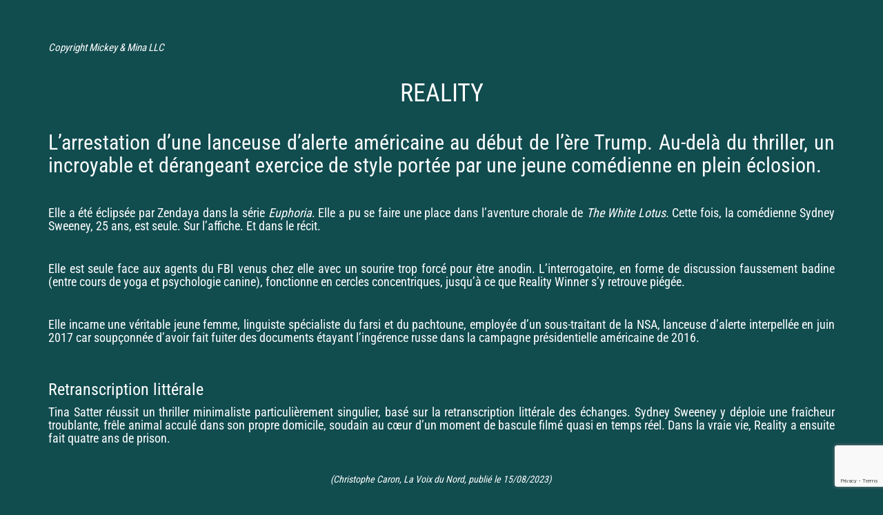

--- FILE ---
content_type: text/html; charset=utf-8
request_url: https://www.google.com/recaptcha/api2/anchor?ar=1&k=6LeMQagUAAAAAAcoEcmLdQK23t3tX2ku0yv3gyzl&co=aHR0cHM6Ly9jaW5lbWEtbGVkZWx0YS5mcjo0NDM.&hl=en&v=PoyoqOPhxBO7pBk68S4YbpHZ&size=invisible&anchor-ms=20000&execute-ms=30000&cb=ywcydni3s5c7
body_size: 48760
content:
<!DOCTYPE HTML><html dir="ltr" lang="en"><head><meta http-equiv="Content-Type" content="text/html; charset=UTF-8">
<meta http-equiv="X-UA-Compatible" content="IE=edge">
<title>reCAPTCHA</title>
<style type="text/css">
/* cyrillic-ext */
@font-face {
  font-family: 'Roboto';
  font-style: normal;
  font-weight: 400;
  font-stretch: 100%;
  src: url(//fonts.gstatic.com/s/roboto/v48/KFO7CnqEu92Fr1ME7kSn66aGLdTylUAMa3GUBHMdazTgWw.woff2) format('woff2');
  unicode-range: U+0460-052F, U+1C80-1C8A, U+20B4, U+2DE0-2DFF, U+A640-A69F, U+FE2E-FE2F;
}
/* cyrillic */
@font-face {
  font-family: 'Roboto';
  font-style: normal;
  font-weight: 400;
  font-stretch: 100%;
  src: url(//fonts.gstatic.com/s/roboto/v48/KFO7CnqEu92Fr1ME7kSn66aGLdTylUAMa3iUBHMdazTgWw.woff2) format('woff2');
  unicode-range: U+0301, U+0400-045F, U+0490-0491, U+04B0-04B1, U+2116;
}
/* greek-ext */
@font-face {
  font-family: 'Roboto';
  font-style: normal;
  font-weight: 400;
  font-stretch: 100%;
  src: url(//fonts.gstatic.com/s/roboto/v48/KFO7CnqEu92Fr1ME7kSn66aGLdTylUAMa3CUBHMdazTgWw.woff2) format('woff2');
  unicode-range: U+1F00-1FFF;
}
/* greek */
@font-face {
  font-family: 'Roboto';
  font-style: normal;
  font-weight: 400;
  font-stretch: 100%;
  src: url(//fonts.gstatic.com/s/roboto/v48/KFO7CnqEu92Fr1ME7kSn66aGLdTylUAMa3-UBHMdazTgWw.woff2) format('woff2');
  unicode-range: U+0370-0377, U+037A-037F, U+0384-038A, U+038C, U+038E-03A1, U+03A3-03FF;
}
/* math */
@font-face {
  font-family: 'Roboto';
  font-style: normal;
  font-weight: 400;
  font-stretch: 100%;
  src: url(//fonts.gstatic.com/s/roboto/v48/KFO7CnqEu92Fr1ME7kSn66aGLdTylUAMawCUBHMdazTgWw.woff2) format('woff2');
  unicode-range: U+0302-0303, U+0305, U+0307-0308, U+0310, U+0312, U+0315, U+031A, U+0326-0327, U+032C, U+032F-0330, U+0332-0333, U+0338, U+033A, U+0346, U+034D, U+0391-03A1, U+03A3-03A9, U+03B1-03C9, U+03D1, U+03D5-03D6, U+03F0-03F1, U+03F4-03F5, U+2016-2017, U+2034-2038, U+203C, U+2040, U+2043, U+2047, U+2050, U+2057, U+205F, U+2070-2071, U+2074-208E, U+2090-209C, U+20D0-20DC, U+20E1, U+20E5-20EF, U+2100-2112, U+2114-2115, U+2117-2121, U+2123-214F, U+2190, U+2192, U+2194-21AE, U+21B0-21E5, U+21F1-21F2, U+21F4-2211, U+2213-2214, U+2216-22FF, U+2308-230B, U+2310, U+2319, U+231C-2321, U+2336-237A, U+237C, U+2395, U+239B-23B7, U+23D0, U+23DC-23E1, U+2474-2475, U+25AF, U+25B3, U+25B7, U+25BD, U+25C1, U+25CA, U+25CC, U+25FB, U+266D-266F, U+27C0-27FF, U+2900-2AFF, U+2B0E-2B11, U+2B30-2B4C, U+2BFE, U+3030, U+FF5B, U+FF5D, U+1D400-1D7FF, U+1EE00-1EEFF;
}
/* symbols */
@font-face {
  font-family: 'Roboto';
  font-style: normal;
  font-weight: 400;
  font-stretch: 100%;
  src: url(//fonts.gstatic.com/s/roboto/v48/KFO7CnqEu92Fr1ME7kSn66aGLdTylUAMaxKUBHMdazTgWw.woff2) format('woff2');
  unicode-range: U+0001-000C, U+000E-001F, U+007F-009F, U+20DD-20E0, U+20E2-20E4, U+2150-218F, U+2190, U+2192, U+2194-2199, U+21AF, U+21E6-21F0, U+21F3, U+2218-2219, U+2299, U+22C4-22C6, U+2300-243F, U+2440-244A, U+2460-24FF, U+25A0-27BF, U+2800-28FF, U+2921-2922, U+2981, U+29BF, U+29EB, U+2B00-2BFF, U+4DC0-4DFF, U+FFF9-FFFB, U+10140-1018E, U+10190-1019C, U+101A0, U+101D0-101FD, U+102E0-102FB, U+10E60-10E7E, U+1D2C0-1D2D3, U+1D2E0-1D37F, U+1F000-1F0FF, U+1F100-1F1AD, U+1F1E6-1F1FF, U+1F30D-1F30F, U+1F315, U+1F31C, U+1F31E, U+1F320-1F32C, U+1F336, U+1F378, U+1F37D, U+1F382, U+1F393-1F39F, U+1F3A7-1F3A8, U+1F3AC-1F3AF, U+1F3C2, U+1F3C4-1F3C6, U+1F3CA-1F3CE, U+1F3D4-1F3E0, U+1F3ED, U+1F3F1-1F3F3, U+1F3F5-1F3F7, U+1F408, U+1F415, U+1F41F, U+1F426, U+1F43F, U+1F441-1F442, U+1F444, U+1F446-1F449, U+1F44C-1F44E, U+1F453, U+1F46A, U+1F47D, U+1F4A3, U+1F4B0, U+1F4B3, U+1F4B9, U+1F4BB, U+1F4BF, U+1F4C8-1F4CB, U+1F4D6, U+1F4DA, U+1F4DF, U+1F4E3-1F4E6, U+1F4EA-1F4ED, U+1F4F7, U+1F4F9-1F4FB, U+1F4FD-1F4FE, U+1F503, U+1F507-1F50B, U+1F50D, U+1F512-1F513, U+1F53E-1F54A, U+1F54F-1F5FA, U+1F610, U+1F650-1F67F, U+1F687, U+1F68D, U+1F691, U+1F694, U+1F698, U+1F6AD, U+1F6B2, U+1F6B9-1F6BA, U+1F6BC, U+1F6C6-1F6CF, U+1F6D3-1F6D7, U+1F6E0-1F6EA, U+1F6F0-1F6F3, U+1F6F7-1F6FC, U+1F700-1F7FF, U+1F800-1F80B, U+1F810-1F847, U+1F850-1F859, U+1F860-1F887, U+1F890-1F8AD, U+1F8B0-1F8BB, U+1F8C0-1F8C1, U+1F900-1F90B, U+1F93B, U+1F946, U+1F984, U+1F996, U+1F9E9, U+1FA00-1FA6F, U+1FA70-1FA7C, U+1FA80-1FA89, U+1FA8F-1FAC6, U+1FACE-1FADC, U+1FADF-1FAE9, U+1FAF0-1FAF8, U+1FB00-1FBFF;
}
/* vietnamese */
@font-face {
  font-family: 'Roboto';
  font-style: normal;
  font-weight: 400;
  font-stretch: 100%;
  src: url(//fonts.gstatic.com/s/roboto/v48/KFO7CnqEu92Fr1ME7kSn66aGLdTylUAMa3OUBHMdazTgWw.woff2) format('woff2');
  unicode-range: U+0102-0103, U+0110-0111, U+0128-0129, U+0168-0169, U+01A0-01A1, U+01AF-01B0, U+0300-0301, U+0303-0304, U+0308-0309, U+0323, U+0329, U+1EA0-1EF9, U+20AB;
}
/* latin-ext */
@font-face {
  font-family: 'Roboto';
  font-style: normal;
  font-weight: 400;
  font-stretch: 100%;
  src: url(//fonts.gstatic.com/s/roboto/v48/KFO7CnqEu92Fr1ME7kSn66aGLdTylUAMa3KUBHMdazTgWw.woff2) format('woff2');
  unicode-range: U+0100-02BA, U+02BD-02C5, U+02C7-02CC, U+02CE-02D7, U+02DD-02FF, U+0304, U+0308, U+0329, U+1D00-1DBF, U+1E00-1E9F, U+1EF2-1EFF, U+2020, U+20A0-20AB, U+20AD-20C0, U+2113, U+2C60-2C7F, U+A720-A7FF;
}
/* latin */
@font-face {
  font-family: 'Roboto';
  font-style: normal;
  font-weight: 400;
  font-stretch: 100%;
  src: url(//fonts.gstatic.com/s/roboto/v48/KFO7CnqEu92Fr1ME7kSn66aGLdTylUAMa3yUBHMdazQ.woff2) format('woff2');
  unicode-range: U+0000-00FF, U+0131, U+0152-0153, U+02BB-02BC, U+02C6, U+02DA, U+02DC, U+0304, U+0308, U+0329, U+2000-206F, U+20AC, U+2122, U+2191, U+2193, U+2212, U+2215, U+FEFF, U+FFFD;
}
/* cyrillic-ext */
@font-face {
  font-family: 'Roboto';
  font-style: normal;
  font-weight: 500;
  font-stretch: 100%;
  src: url(//fonts.gstatic.com/s/roboto/v48/KFO7CnqEu92Fr1ME7kSn66aGLdTylUAMa3GUBHMdazTgWw.woff2) format('woff2');
  unicode-range: U+0460-052F, U+1C80-1C8A, U+20B4, U+2DE0-2DFF, U+A640-A69F, U+FE2E-FE2F;
}
/* cyrillic */
@font-face {
  font-family: 'Roboto';
  font-style: normal;
  font-weight: 500;
  font-stretch: 100%;
  src: url(//fonts.gstatic.com/s/roboto/v48/KFO7CnqEu92Fr1ME7kSn66aGLdTylUAMa3iUBHMdazTgWw.woff2) format('woff2');
  unicode-range: U+0301, U+0400-045F, U+0490-0491, U+04B0-04B1, U+2116;
}
/* greek-ext */
@font-face {
  font-family: 'Roboto';
  font-style: normal;
  font-weight: 500;
  font-stretch: 100%;
  src: url(//fonts.gstatic.com/s/roboto/v48/KFO7CnqEu92Fr1ME7kSn66aGLdTylUAMa3CUBHMdazTgWw.woff2) format('woff2');
  unicode-range: U+1F00-1FFF;
}
/* greek */
@font-face {
  font-family: 'Roboto';
  font-style: normal;
  font-weight: 500;
  font-stretch: 100%;
  src: url(//fonts.gstatic.com/s/roboto/v48/KFO7CnqEu92Fr1ME7kSn66aGLdTylUAMa3-UBHMdazTgWw.woff2) format('woff2');
  unicode-range: U+0370-0377, U+037A-037F, U+0384-038A, U+038C, U+038E-03A1, U+03A3-03FF;
}
/* math */
@font-face {
  font-family: 'Roboto';
  font-style: normal;
  font-weight: 500;
  font-stretch: 100%;
  src: url(//fonts.gstatic.com/s/roboto/v48/KFO7CnqEu92Fr1ME7kSn66aGLdTylUAMawCUBHMdazTgWw.woff2) format('woff2');
  unicode-range: U+0302-0303, U+0305, U+0307-0308, U+0310, U+0312, U+0315, U+031A, U+0326-0327, U+032C, U+032F-0330, U+0332-0333, U+0338, U+033A, U+0346, U+034D, U+0391-03A1, U+03A3-03A9, U+03B1-03C9, U+03D1, U+03D5-03D6, U+03F0-03F1, U+03F4-03F5, U+2016-2017, U+2034-2038, U+203C, U+2040, U+2043, U+2047, U+2050, U+2057, U+205F, U+2070-2071, U+2074-208E, U+2090-209C, U+20D0-20DC, U+20E1, U+20E5-20EF, U+2100-2112, U+2114-2115, U+2117-2121, U+2123-214F, U+2190, U+2192, U+2194-21AE, U+21B0-21E5, U+21F1-21F2, U+21F4-2211, U+2213-2214, U+2216-22FF, U+2308-230B, U+2310, U+2319, U+231C-2321, U+2336-237A, U+237C, U+2395, U+239B-23B7, U+23D0, U+23DC-23E1, U+2474-2475, U+25AF, U+25B3, U+25B7, U+25BD, U+25C1, U+25CA, U+25CC, U+25FB, U+266D-266F, U+27C0-27FF, U+2900-2AFF, U+2B0E-2B11, U+2B30-2B4C, U+2BFE, U+3030, U+FF5B, U+FF5D, U+1D400-1D7FF, U+1EE00-1EEFF;
}
/* symbols */
@font-face {
  font-family: 'Roboto';
  font-style: normal;
  font-weight: 500;
  font-stretch: 100%;
  src: url(//fonts.gstatic.com/s/roboto/v48/KFO7CnqEu92Fr1ME7kSn66aGLdTylUAMaxKUBHMdazTgWw.woff2) format('woff2');
  unicode-range: U+0001-000C, U+000E-001F, U+007F-009F, U+20DD-20E0, U+20E2-20E4, U+2150-218F, U+2190, U+2192, U+2194-2199, U+21AF, U+21E6-21F0, U+21F3, U+2218-2219, U+2299, U+22C4-22C6, U+2300-243F, U+2440-244A, U+2460-24FF, U+25A0-27BF, U+2800-28FF, U+2921-2922, U+2981, U+29BF, U+29EB, U+2B00-2BFF, U+4DC0-4DFF, U+FFF9-FFFB, U+10140-1018E, U+10190-1019C, U+101A0, U+101D0-101FD, U+102E0-102FB, U+10E60-10E7E, U+1D2C0-1D2D3, U+1D2E0-1D37F, U+1F000-1F0FF, U+1F100-1F1AD, U+1F1E6-1F1FF, U+1F30D-1F30F, U+1F315, U+1F31C, U+1F31E, U+1F320-1F32C, U+1F336, U+1F378, U+1F37D, U+1F382, U+1F393-1F39F, U+1F3A7-1F3A8, U+1F3AC-1F3AF, U+1F3C2, U+1F3C4-1F3C6, U+1F3CA-1F3CE, U+1F3D4-1F3E0, U+1F3ED, U+1F3F1-1F3F3, U+1F3F5-1F3F7, U+1F408, U+1F415, U+1F41F, U+1F426, U+1F43F, U+1F441-1F442, U+1F444, U+1F446-1F449, U+1F44C-1F44E, U+1F453, U+1F46A, U+1F47D, U+1F4A3, U+1F4B0, U+1F4B3, U+1F4B9, U+1F4BB, U+1F4BF, U+1F4C8-1F4CB, U+1F4D6, U+1F4DA, U+1F4DF, U+1F4E3-1F4E6, U+1F4EA-1F4ED, U+1F4F7, U+1F4F9-1F4FB, U+1F4FD-1F4FE, U+1F503, U+1F507-1F50B, U+1F50D, U+1F512-1F513, U+1F53E-1F54A, U+1F54F-1F5FA, U+1F610, U+1F650-1F67F, U+1F687, U+1F68D, U+1F691, U+1F694, U+1F698, U+1F6AD, U+1F6B2, U+1F6B9-1F6BA, U+1F6BC, U+1F6C6-1F6CF, U+1F6D3-1F6D7, U+1F6E0-1F6EA, U+1F6F0-1F6F3, U+1F6F7-1F6FC, U+1F700-1F7FF, U+1F800-1F80B, U+1F810-1F847, U+1F850-1F859, U+1F860-1F887, U+1F890-1F8AD, U+1F8B0-1F8BB, U+1F8C0-1F8C1, U+1F900-1F90B, U+1F93B, U+1F946, U+1F984, U+1F996, U+1F9E9, U+1FA00-1FA6F, U+1FA70-1FA7C, U+1FA80-1FA89, U+1FA8F-1FAC6, U+1FACE-1FADC, U+1FADF-1FAE9, U+1FAF0-1FAF8, U+1FB00-1FBFF;
}
/* vietnamese */
@font-face {
  font-family: 'Roboto';
  font-style: normal;
  font-weight: 500;
  font-stretch: 100%;
  src: url(//fonts.gstatic.com/s/roboto/v48/KFO7CnqEu92Fr1ME7kSn66aGLdTylUAMa3OUBHMdazTgWw.woff2) format('woff2');
  unicode-range: U+0102-0103, U+0110-0111, U+0128-0129, U+0168-0169, U+01A0-01A1, U+01AF-01B0, U+0300-0301, U+0303-0304, U+0308-0309, U+0323, U+0329, U+1EA0-1EF9, U+20AB;
}
/* latin-ext */
@font-face {
  font-family: 'Roboto';
  font-style: normal;
  font-weight: 500;
  font-stretch: 100%;
  src: url(//fonts.gstatic.com/s/roboto/v48/KFO7CnqEu92Fr1ME7kSn66aGLdTylUAMa3KUBHMdazTgWw.woff2) format('woff2');
  unicode-range: U+0100-02BA, U+02BD-02C5, U+02C7-02CC, U+02CE-02D7, U+02DD-02FF, U+0304, U+0308, U+0329, U+1D00-1DBF, U+1E00-1E9F, U+1EF2-1EFF, U+2020, U+20A0-20AB, U+20AD-20C0, U+2113, U+2C60-2C7F, U+A720-A7FF;
}
/* latin */
@font-face {
  font-family: 'Roboto';
  font-style: normal;
  font-weight: 500;
  font-stretch: 100%;
  src: url(//fonts.gstatic.com/s/roboto/v48/KFO7CnqEu92Fr1ME7kSn66aGLdTylUAMa3yUBHMdazQ.woff2) format('woff2');
  unicode-range: U+0000-00FF, U+0131, U+0152-0153, U+02BB-02BC, U+02C6, U+02DA, U+02DC, U+0304, U+0308, U+0329, U+2000-206F, U+20AC, U+2122, U+2191, U+2193, U+2212, U+2215, U+FEFF, U+FFFD;
}
/* cyrillic-ext */
@font-face {
  font-family: 'Roboto';
  font-style: normal;
  font-weight: 900;
  font-stretch: 100%;
  src: url(//fonts.gstatic.com/s/roboto/v48/KFO7CnqEu92Fr1ME7kSn66aGLdTylUAMa3GUBHMdazTgWw.woff2) format('woff2');
  unicode-range: U+0460-052F, U+1C80-1C8A, U+20B4, U+2DE0-2DFF, U+A640-A69F, U+FE2E-FE2F;
}
/* cyrillic */
@font-face {
  font-family: 'Roboto';
  font-style: normal;
  font-weight: 900;
  font-stretch: 100%;
  src: url(//fonts.gstatic.com/s/roboto/v48/KFO7CnqEu92Fr1ME7kSn66aGLdTylUAMa3iUBHMdazTgWw.woff2) format('woff2');
  unicode-range: U+0301, U+0400-045F, U+0490-0491, U+04B0-04B1, U+2116;
}
/* greek-ext */
@font-face {
  font-family: 'Roboto';
  font-style: normal;
  font-weight: 900;
  font-stretch: 100%;
  src: url(//fonts.gstatic.com/s/roboto/v48/KFO7CnqEu92Fr1ME7kSn66aGLdTylUAMa3CUBHMdazTgWw.woff2) format('woff2');
  unicode-range: U+1F00-1FFF;
}
/* greek */
@font-face {
  font-family: 'Roboto';
  font-style: normal;
  font-weight: 900;
  font-stretch: 100%;
  src: url(//fonts.gstatic.com/s/roboto/v48/KFO7CnqEu92Fr1ME7kSn66aGLdTylUAMa3-UBHMdazTgWw.woff2) format('woff2');
  unicode-range: U+0370-0377, U+037A-037F, U+0384-038A, U+038C, U+038E-03A1, U+03A3-03FF;
}
/* math */
@font-face {
  font-family: 'Roboto';
  font-style: normal;
  font-weight: 900;
  font-stretch: 100%;
  src: url(//fonts.gstatic.com/s/roboto/v48/KFO7CnqEu92Fr1ME7kSn66aGLdTylUAMawCUBHMdazTgWw.woff2) format('woff2');
  unicode-range: U+0302-0303, U+0305, U+0307-0308, U+0310, U+0312, U+0315, U+031A, U+0326-0327, U+032C, U+032F-0330, U+0332-0333, U+0338, U+033A, U+0346, U+034D, U+0391-03A1, U+03A3-03A9, U+03B1-03C9, U+03D1, U+03D5-03D6, U+03F0-03F1, U+03F4-03F5, U+2016-2017, U+2034-2038, U+203C, U+2040, U+2043, U+2047, U+2050, U+2057, U+205F, U+2070-2071, U+2074-208E, U+2090-209C, U+20D0-20DC, U+20E1, U+20E5-20EF, U+2100-2112, U+2114-2115, U+2117-2121, U+2123-214F, U+2190, U+2192, U+2194-21AE, U+21B0-21E5, U+21F1-21F2, U+21F4-2211, U+2213-2214, U+2216-22FF, U+2308-230B, U+2310, U+2319, U+231C-2321, U+2336-237A, U+237C, U+2395, U+239B-23B7, U+23D0, U+23DC-23E1, U+2474-2475, U+25AF, U+25B3, U+25B7, U+25BD, U+25C1, U+25CA, U+25CC, U+25FB, U+266D-266F, U+27C0-27FF, U+2900-2AFF, U+2B0E-2B11, U+2B30-2B4C, U+2BFE, U+3030, U+FF5B, U+FF5D, U+1D400-1D7FF, U+1EE00-1EEFF;
}
/* symbols */
@font-face {
  font-family: 'Roboto';
  font-style: normal;
  font-weight: 900;
  font-stretch: 100%;
  src: url(//fonts.gstatic.com/s/roboto/v48/KFO7CnqEu92Fr1ME7kSn66aGLdTylUAMaxKUBHMdazTgWw.woff2) format('woff2');
  unicode-range: U+0001-000C, U+000E-001F, U+007F-009F, U+20DD-20E0, U+20E2-20E4, U+2150-218F, U+2190, U+2192, U+2194-2199, U+21AF, U+21E6-21F0, U+21F3, U+2218-2219, U+2299, U+22C4-22C6, U+2300-243F, U+2440-244A, U+2460-24FF, U+25A0-27BF, U+2800-28FF, U+2921-2922, U+2981, U+29BF, U+29EB, U+2B00-2BFF, U+4DC0-4DFF, U+FFF9-FFFB, U+10140-1018E, U+10190-1019C, U+101A0, U+101D0-101FD, U+102E0-102FB, U+10E60-10E7E, U+1D2C0-1D2D3, U+1D2E0-1D37F, U+1F000-1F0FF, U+1F100-1F1AD, U+1F1E6-1F1FF, U+1F30D-1F30F, U+1F315, U+1F31C, U+1F31E, U+1F320-1F32C, U+1F336, U+1F378, U+1F37D, U+1F382, U+1F393-1F39F, U+1F3A7-1F3A8, U+1F3AC-1F3AF, U+1F3C2, U+1F3C4-1F3C6, U+1F3CA-1F3CE, U+1F3D4-1F3E0, U+1F3ED, U+1F3F1-1F3F3, U+1F3F5-1F3F7, U+1F408, U+1F415, U+1F41F, U+1F426, U+1F43F, U+1F441-1F442, U+1F444, U+1F446-1F449, U+1F44C-1F44E, U+1F453, U+1F46A, U+1F47D, U+1F4A3, U+1F4B0, U+1F4B3, U+1F4B9, U+1F4BB, U+1F4BF, U+1F4C8-1F4CB, U+1F4D6, U+1F4DA, U+1F4DF, U+1F4E3-1F4E6, U+1F4EA-1F4ED, U+1F4F7, U+1F4F9-1F4FB, U+1F4FD-1F4FE, U+1F503, U+1F507-1F50B, U+1F50D, U+1F512-1F513, U+1F53E-1F54A, U+1F54F-1F5FA, U+1F610, U+1F650-1F67F, U+1F687, U+1F68D, U+1F691, U+1F694, U+1F698, U+1F6AD, U+1F6B2, U+1F6B9-1F6BA, U+1F6BC, U+1F6C6-1F6CF, U+1F6D3-1F6D7, U+1F6E0-1F6EA, U+1F6F0-1F6F3, U+1F6F7-1F6FC, U+1F700-1F7FF, U+1F800-1F80B, U+1F810-1F847, U+1F850-1F859, U+1F860-1F887, U+1F890-1F8AD, U+1F8B0-1F8BB, U+1F8C0-1F8C1, U+1F900-1F90B, U+1F93B, U+1F946, U+1F984, U+1F996, U+1F9E9, U+1FA00-1FA6F, U+1FA70-1FA7C, U+1FA80-1FA89, U+1FA8F-1FAC6, U+1FACE-1FADC, U+1FADF-1FAE9, U+1FAF0-1FAF8, U+1FB00-1FBFF;
}
/* vietnamese */
@font-face {
  font-family: 'Roboto';
  font-style: normal;
  font-weight: 900;
  font-stretch: 100%;
  src: url(//fonts.gstatic.com/s/roboto/v48/KFO7CnqEu92Fr1ME7kSn66aGLdTylUAMa3OUBHMdazTgWw.woff2) format('woff2');
  unicode-range: U+0102-0103, U+0110-0111, U+0128-0129, U+0168-0169, U+01A0-01A1, U+01AF-01B0, U+0300-0301, U+0303-0304, U+0308-0309, U+0323, U+0329, U+1EA0-1EF9, U+20AB;
}
/* latin-ext */
@font-face {
  font-family: 'Roboto';
  font-style: normal;
  font-weight: 900;
  font-stretch: 100%;
  src: url(//fonts.gstatic.com/s/roboto/v48/KFO7CnqEu92Fr1ME7kSn66aGLdTylUAMa3KUBHMdazTgWw.woff2) format('woff2');
  unicode-range: U+0100-02BA, U+02BD-02C5, U+02C7-02CC, U+02CE-02D7, U+02DD-02FF, U+0304, U+0308, U+0329, U+1D00-1DBF, U+1E00-1E9F, U+1EF2-1EFF, U+2020, U+20A0-20AB, U+20AD-20C0, U+2113, U+2C60-2C7F, U+A720-A7FF;
}
/* latin */
@font-face {
  font-family: 'Roboto';
  font-style: normal;
  font-weight: 900;
  font-stretch: 100%;
  src: url(//fonts.gstatic.com/s/roboto/v48/KFO7CnqEu92Fr1ME7kSn66aGLdTylUAMa3yUBHMdazQ.woff2) format('woff2');
  unicode-range: U+0000-00FF, U+0131, U+0152-0153, U+02BB-02BC, U+02C6, U+02DA, U+02DC, U+0304, U+0308, U+0329, U+2000-206F, U+20AC, U+2122, U+2191, U+2193, U+2212, U+2215, U+FEFF, U+FFFD;
}

</style>
<link rel="stylesheet" type="text/css" href="https://www.gstatic.com/recaptcha/releases/PoyoqOPhxBO7pBk68S4YbpHZ/styles__ltr.css">
<script nonce="W9mqkxcFlPiaHXQwk3yCqQ" type="text/javascript">window['__recaptcha_api'] = 'https://www.google.com/recaptcha/api2/';</script>
<script type="text/javascript" src="https://www.gstatic.com/recaptcha/releases/PoyoqOPhxBO7pBk68S4YbpHZ/recaptcha__en.js" nonce="W9mqkxcFlPiaHXQwk3yCqQ">
      
    </script></head>
<body><div id="rc-anchor-alert" class="rc-anchor-alert"></div>
<input type="hidden" id="recaptcha-token" value="[base64]">
<script type="text/javascript" nonce="W9mqkxcFlPiaHXQwk3yCqQ">
      recaptcha.anchor.Main.init("[\x22ainput\x22,[\x22bgdata\x22,\x22\x22,\[base64]/[base64]/[base64]/[base64]/[base64]/UltsKytdPUU6KEU8MjA0OD9SW2wrK109RT4+NnwxOTI6KChFJjY0NTEyKT09NTUyOTYmJk0rMTxjLmxlbmd0aCYmKGMuY2hhckNvZGVBdChNKzEpJjY0NTEyKT09NTYzMjA/[base64]/[base64]/[base64]/[base64]/[base64]/[base64]/[base64]\x22,\[base64]\\u003d\x22,\[base64]/J3PCl3/[base64]/wp4zwqnDhUHDi03DmMO7woPDm3LCg8K7w4zDjcKPU3ZtMcKdwprCl8OQVG7Duk3Cp8KZZ1DCq8KxZ8OkwqfDoHDDqcOqw6DCgxxgw4o4w6vCkMOowpPCgXVbch7DiFbDrcKCOsKEGSFdNDckbMK8wq9VwqXCqXM1w5dbwqJdLERGw7owFQ/[base64]/DnMO8PsKhw6hhQmbCqyoKWMOiw5rCvMKLw4rCkMKHwq3Ck8OJNhzCgsKNbcKywozCmQZPKMOOw5rCk8Kowo/CokvCuMO7DCZ1TMOYG8KZej5iWMOyOg/CqMKPEgQ6w7Ufcnh4wp/CicODw7/CtcOpaQpswoMjwrc7w7DDswQPwrUowoLCjsKObMK4w5TCp3bCu8KXEzUydMKxw4HCiUIQTTDDmXTCtwdqwrzDrMKmUiTDii5hJ8OcwpjDnnfDhsOSwoNLwop+KwA9PVZNw7zCucKlwopcED/DqTTDq8Ouw5HDjzbDrMOYCxjDo8KPJMK7ScK/worCtgnCosKkw7nCnS3DqcOyw7/[base64]/CosOVOyRhw7E5SlMswpnDtCcqw5Zuw7o8dsKQX34dwpV6JcOqw4RRMMKIwpbCp8OEwq4/w7bCtMOjXMKyw6/DvcOpE8OpRMOUw4EzwqDCmgl9I2LCvAwhMDLDr8KywqHDsMO4woDCu8OtwqDDv3Y5wqfDnsOZw43Dhgl7G8OGVB0gZhbDnxnDgV/[base64]/wo7Dv3XCgcKlwrrCkXd1w591wqnCmizCiMK9woBKU8O+wpvDlsOubSfCp1tYwrjCmGhFeMOIwqgJXVTDisKZa3vCtcOhXcK2GcOOQsKVJmvDvsK8wp3DjMOpw4TCqHNYw5BHwo5qwpsoEsK1wqUIeTvCtMOwOT/CrDx8P10xERLDpMKQwpnCvsOmwq7Ds2fDuRU+Dx/[base64]/CoX0UVwkiw4nDoMKpTcO0w6TDiMOGwpPDq8KNwoojwr9HGzxVYMOYwp7DlxAdw4/DjsKLS8Kkw6jDrsKmwrfDhsOLwpbDksKtwojCrxjDvnzCncKqwq1BIsOuwqQjGGjDsyMnAD/[base64]/wpUUwrbDh8KrYsOkJhnCsEHDrmXCicOcYW0ww57Ck8OLUF/DsHI2wo/CnMKCw5PDg1ETwpg6IW/CuMO/wrhdwr1RwqE6wq3DnzrDoMOWSxDDn3ctCTDDisOsw6jChcKWYHR+w4DDicOFwrN/[base64]/CskhndAXDmgl3VGoHwrwHw5xhYyXDv8K3w6/CtMODTU1cw4kEI8KPw5sXwoFieMKIw6PCrB8Uw4Ntwq7DnA5Hwoprw7fDjQ3DkGPClsO+w6jCksK7KMO5wrXDvV0+wpEUwpx6wrVvRcOCw5ZoJEAiATzCkmHCjcKEwqHCnxTDh8K5IAbDjMK4w5DChsOBw6fCvsK6woJiw58cwpERUgdRw54FwqMAwr/DnhbCr2ETFytowoLCiDB9w6DDncOxw4nDniYyLMK/[base64]/w75ow4JSwrZtw7dbc8OeRn/CtGdNw7ocEkN0JG3CqsKiw4VNY8KbwrvDrcOvw7RcVRlENMOvw5JDwoZALgofZGXCtMKdXlbDqMOgw6IpIxrDrMKNwoHCjG3DvQfDqMOCZkfDtVIODhXCscORwoLDlsKfX8KLTElwwqp/w7nCv8Oow6rDuRQcemR3Dwhow4xKwo0pw5EKXcOXw5FMwpATwrbCncOzHMOFABRHbSDDksO/w6c2FMOJwoQFWcKSwpN1HcOXJsOkdcORLsOmwrvDnQbDnsKICkEoPMO+w45Zw7zCgRFTUMKrwpczPwHCozkibl4UGijDj8KRwr/CuHXCi8Kzw7szw70gwosuFcOxwr98w4MGw77Dj3BFe8Kgw6UAw48HwrfCtnwpCGHCjcOefAE3w5TCisO4woTCuHHDhsOaFm0CemMKwr8+wr7DqwzDlVtlwqpKeU/ChsKqRcODUcKGwqTDhcK5woTCoAPDqiQ5w5XDg8Kwwq1UOsKtMmvDtMOdVVLDqhJPw7VNw6IeIxLCnVlkw7/CrMKew7s1w7MKwoTCrWNBR8KVwpQEwpoDwqE+eXbCgXvDtD9jw7LCh8Kiw5fCv3EXw4BGFBrDlh3Do8OXdMO2wrHCgTTCm8Oiw44lwqQaw4lNLQ3CsXYyKcONw4UdRlLDsMK/woNkw78MKcKyUsKBHwpTwopkw6lpw4Ymw5V6w6Viwq7DvMKuD8OqGsO+wqR/SMKNaMK7w7BRwoPCncOOw7TDhEzDkMO6TyYRKcK0wrvCnMO1bsOOwpTCu0UrwrAww5IVwp/Dq1TDq8OwR8OOQMKGbcOLKMOFNcOcwqTCtDfDksOOw4TClE/DqWvDoW/DhQPDg8OqwqFKOMOYFMKMJsKBw6x6w4xDwoJWw4lqw5pdwpcTGTloE8Kcwr4/w7PDsAkKAnNfw6fChR8Tw40awocbwoHCn8OHw7jCvx5mw6wzGsKyFMOUZMKATcKoQW3Cnyx0KzNewprDucOaW8O5cQLDmcKmGsOww4pTw4TCj0nCu8K+wrzCqxnCo8KIwpLDnl/CkkbCrsOPw5DDrcK2EMO8HsKpw5ZyCsKSwqwsw4jClsK4cMOtwq7DghdTwo7DtTEjw6xxwrjDkw5wwpfDtcOJwq1DEMKQWcOHdArCjTVTakAqI8OQfsKZw5AafG3DoRTDjinDl8O6w6fDpy49w5vDrX/[base64]/w5RnLlvDvMO9e8OxCTAEH8O6w77CvFnDpGnCt8KAV8K3w4Jiw4/DvCU1w7tcwpzDvsO4Xxg0w4FWc8KqEsK0azVFwrLDicOzYjR9wp/[base64]/XsOWVEF+w7XCjEHCqsKqw6dJw4zChsKYw5PCqMKdw7Ukw5nCi1BKw7TCssKnw6/[base64]/DqcKFXwLDpQ1rwrNtw6LDs8OEw5jCrUwjwoXCoQg5w6ReGlTDksKDw7/[base64]/[base64]/CusOMf8OjwofDulzDo8KzZAXCrAzCoGFeasOVw7pQw6/CvcKYw59Vw6RBwrcAUT5iNkM9b1zDtMKQe8KhSxc5KcOYwqkmTcORwqJ5dcKsASAMwqlpEsOLwqvCmsOwZh0hwoU5wrPCggrCscKlw4J5JwPCucK9w5zCpABzKcK1wovDilDDpcKawooXw6x7Z2bCgMOmwo/DnG7CgsOCZsODOVR+wqTComI+SD1DwpVKw5LDlMOSw5zDicK5wqvCsW/DhsKzw4JDwp4rw5ldQcKyw4HDuh/[base64]/[base64]/wp8Gwrx/wpVLwpMhVFnDpgBlTAPDhsKKw5Y3J8OLwp8Qw7fCpw7CpzN5wpPCssKmwpN9w5EUBsO6wokPIUpWHcKHDU/DtRDCvsO7wrlzwoJxwpfCpVXCvhMbUFQaJcOGw7/CvcOCwotYXGcBw4g+BBDDhTA5XmYxw6Vpw6UGNMKIEMKLMWbCncKkRcKQHsKVTm3DhXRnPkU/woFUw7EXI0kwCg0/wrjCh8O5C8KTw4/DtMORLcKMwpLCqRo5VMKaw6YiwrV6SUvDt3fDlMKSwpzCncOxwrvCpmAPw6TDsUQqw78BGDhNasKqKMKCNsOKw5jCr8KNwp3DksK7GVlvw6p5B8OHwpDCkU9lUMO/U8ORZ8OYwq3DlcOzw7vDtj4WQcKBbMKjHU9Rw7rCpcOCdsKuZsK5S1Mww5bChz8vCSg/wo/CmBzDoMKCw6XDs0vClcOLChPCpsKaMsKzw7HCt0p4YMKHN8O5WsKuC8ODw5bCnUrDvMKgRWMQwpZGKcOgF3s3FMKTDsKmw5nCo8KwwpLDgsOACsODRU11w47CtMKlw449wqLDhWTCqMOlwrvCtwrCnzbDug8xwqTCtxZtw7/Ckk/[base64]/DlwYpNADCqWUtbcO6dnPCtkQAwojDmsKpwqQdTxzCvw0SG8KGLsOuwobDtgvCpFLDt8OZQsKew6zDn8Ohwr9RGwfDkMKKacKjw4x1esONw7MWw6rCgMOQJsKswoYrw6kjPMOBL3TDsMOowoNiwo/CgcKKw7rChMKoMTPDpcONETvCuUzCj27ClcKtw5kHSMOWVEpvKANmHkMdw4PCvSU8w7fCqX3Dk8Ovw5wXwovCiC0ZfArCu2MzOhDDjS4ewo4ZDD3CosOKwrLCtCtdw49lw6fChsKbwo3CsiDCv8OIwqohwoXCpcO/f8KcKhcrw58wA8OhdMKVWH5tXMKiw4HCtyrDrGx4w6JDLMKDw6bDocOdw6VASMOMw5DCglLCsywUWnMWw6B3L0LCjcKmw7NsHi9bbnhew4lkwqZDFMKuFhljwpAAw5NyYzLDnMO/wrxfwofDmV0qG8K4OXx7TMO1w5TDucO4EsKdGMKgQsKgw7AdKldTwqplLmnCtTfCvsK8w6wTwp06w6EOP0vDrMKBaAgww4/[base64]/My7CtcKjw6kDKcKfQndFwqond8OWwrzCj2k5wpbCvyPDsMO6w6gzKALCncKnwqA0WS/Dn8OKAsKXQcOkw5wsw4clMVfDucOJOMOwFMODHkDDnXgYw5nDqMOaMGbCiVnCiSVvwqXChgk9OMOuI8O3wovCkAg8wp/ClHDCtEfDunjDs2zDohTDicKgw4pWe8KMJlnDtB3Cl8OadcO0ekfDu0bCgHvDlBfCmcOtCTB3wpB5w4/[base64]/c3bDlUYwQMO8LMKowpFmPcOawqrCih82GVgcw50KwpfDl8KJw4/[base64]/ITJIw7oUwrzCp8KCwozCt8OrL2zDhEHCvMOKw70bw4xOwoxKw7g/[base64]/DhcOITsOzwoccw6XDm8Oywo9tw57DigxNwpPCtxPCrEfCo8OUw4NZLCvCtcKRw7bCgRbDqsK6CMOdwp8ZI8OfEk7CvMKWwpnCqEzDhk9rwp9mTFo9bEQ4wosDwo/Cim1IP8Kcw5pnU8KZw6/ClMO+w6DDigQKwow5w64Sw5M3Vx3Chi5NEcOzwqHCmz7DpQA+FhLCu8KkHMOmw6/CnlTCsk0Rw5spwqDDiTzCsivDh8OTLcO/wpAqEUXCj8OPBMKGYsKqAcOnVsOoN8KVw7rCp39Xw4tPXHU/wqldw4dBEXkXWcKVIcOZwo/Dv8KILAnCgghPIw3DrgbDrV/[base64]/D00BcxfDgsOeNF7DrX/Cj2TDvmUiwrzDq8O0ecO3w4nDvsOvw6vCgxQgw57ClTvDsDXDnhBzw4Uow7HDosOCwqrDkMOFYMO9wqTDpcOhwqDDg2x9TjXCusKCRsOhw5thdlY2w7FBI0rDucOgw5jDu8OIKXbCtRTDvjPCt8OIwqA+Tg/[base64]/[base64]/CnsKYSFjDng7Csz4ww4rDog5OOsKNwonCrWXDvk5lw4IXwq/[base64]/ClCMMbDFvJBNuasO8DcOGdsOjwq/[base64]/w7hkwq7DsjfDsiHDhcOEw4PCi2IheDFXw45bfU/DinPDgXB4BUFbDsKfWsKewqTCsUgDNwnCu8Kqw4XDuS/[base64]/[base64]/[base64]/DtsOmw5BXT37DsMOmw7pFw7rDvMKNeT5DGMKkwohNwprDtcOWHsK8w4PDpcKfw7ZWf1Q1woTCtyjDnMKBwo3CocKlFMOtwqXCr25/[base64]/w51XezjDpmNUw40AOcOQwoRtS8OeXz1Uw6RLwp13wqHDmVDDqjDDqRrDl1AcYCByFMK3fCPCjsOkwrxkcMObBMKSwoDCnn3Cl8O2ccOow4Exwpc/JSUrw6Nyw7oYEcO3QMOodkZPwpzDp8OawqTDi8OUA8OUw4PDisOCZMKwGlHDkAnDoVPCiTrDt8OvwoTClsORwo3CsSxHMQwXcMKaw4LDthEQwqlsZgfDlhDDlcOFw7zCoTLDlgvCt8Kxw7PDssKNw4nCjwcZUsO8asOyQD3DkiTDsXvDj8OHXz/[base64]/Dug0Ow7JjdMORPF7Dg8Kpw6hrXMO7Fl3DoBQYw6PDjsOfTMKtwoRDBMOnwolsf8Odw6c3C8KaJMOgYDt2wrHDozrDj8OjLcKsw6vCk8O7woBYw6/CnkDCusOEw6rCsFnDvsKjwo1ow4HDiAx7w4N+AVjDtsKjwq3DpQMCeMO4YsOxLBI+cB/DhMKLw67DnMOuwogMw5LDq8OcQxAOwo7Cj2TCusKgwrwIEcKAwrnCrcKDBS/CtMOYcUPDnAsNwp3CuzgUw4YTwo9ow7J/w6jCmsOnRMKqw5cWMwg0QsOYw7pgwrcQQwtLPQzDrFDDtV9Kw4fCnDdHHSAnw45HwovDqsOaLMONw7HCkcKMWMOzK8Ojw4wnw6zCuxBqw59bw6lLCMOOwpPChsOtYQbCk8OKwrECHsO1wp/CoMKnJcOlwqlNSzrDrFcGw5rDkh/[base64]/[base64]/CiDUlUsKOFcKORGHDq0/Dp8KQQsKDwr/DjcKFB8K+bMOsLCU4wrB0wp7CpnlJTcO6w7MBwo7CnsOPIXHDqsKXw6p7DSfCqWUJw7XDhFvDqcKjP8O2d8OAUMOIBT/Duk4iF8KwNMODwq3DoVlIPMOPwpBKAUbCncO0wo7DkcOWNUtKwqrCmwzDoQ04wpN2w5ZHwrfChxQYw5hEwoJTw6XDkMK0wo4eDBBsY3toOifCiUjCuMKHwp5Lw6sWVsOOwpE8XmVgwoICw7DDvMOxw4ZrE2PDrcKSUsOASsKuw47Dm8O8QE3CsTsaNMKEQ8Omwq/Coj0EdjsoM8OuXcKvK8KVwphWw7fCnsKQHHjCn8KTw5t+wpwIw5bCr2oXw6k9agA+w7LCtEdtA3gfwrvDu3QQeWPDv8O2cinDu8O2w59NwogWeMOFfGAaaMOOQEJlw6olwooWw6rClsK3wpQraj4DwqkjBsOEwpzDgVNGWUIQw5cbFETCgMKXwoVCwqUCwo7DpsK/w7gywoxIwprDssKlw6DCt0nDpsKidis0G11vwqpjwrtqW8Ogw6rDkGgJOQrDvcKqwrlAwqkpbcKzw4BRVljCpilkwqgswpbCrQ/[base64]/YcKbwp5ewoVfVMOnwoAww4LDgSnDvUXCi8Kmw60dwrHCiyjDiXFzQcKvwq5DwoLCs8KRw6XCgmfDlsKIw6F6TDLCk8Ofw6HCrFLDiMOZwpDDoQXCqMKRXcO6dUZsGEPDvTPCncK5WcKnFMKQZk9BaQhOw5k6w6vDusOXFMOLNcKow55TZyRrwrtUBT/[base64]/[base64]/CicKAFsKpwpXDr0lcw7pSw64/C8OaPsODwodoScKQwoJmwrZCZMOMw7d7Ai3Du8KNwokewoUvcsKjIMOKwpfCosO6X1dTcS/CqyzCrTLDjsKfZMOlwozCm8ORAgFaREzCohw3VAh2EMK2w60awowkVWsWFcO2wqEdBMOOwrNWHcOXw7wFwqrClg/[base64]/X8KqVcKmwoHCkRXDs8KWRMKUWEYOw4jDmcKiw5IQLsOJw4PCtzrDkcKPbcKPw5cvw6vCqsOsw7/CqxEZwpc+w6zCoMK/ZsKrw73CucKFb8OeL1Bew6pewp5zwrvDkjbCicOXLz88w63Dn8O0SxBIw73CksOCw7YcwrHDu8OGw6rDrX9LX3bCrlQWwrPDssKhOjTCnsKNFsKdHcKlwpbDiyI0wrDCm0Z1IAHDmcOCT0xrdR99woF1w41UKcOVfMKGb3g2JQ7Cq8OUWjsFwrcjw5N0DMO/[base64]/Dl8OLw6pLZ2jCgsOsw6HDpsK0woPCvB0+w6Rew4DDlTbDmMOGfixSGndGw65ITsOswolORy/DpcKaw5vDgwwmH8KtLcKKw7ojwrhIB8KSJ2XDqis3VcKfw48awrEjWFtEwp8PSXHDvS3DhcK2woNIVsKBT17CocOOw57Coj3Cm8Obw7TCg8OBY8ORI2nCqsKBw57CoEYJa0PDl3PCghPDhsK/MnlIWcKxFsOJNDQAKSwmw5YZYCnCrztzVltGfMOLZwLDisOLwo/DnQIhIsOrWDrCpRLDtMKxA0gCwpZFO27Cl2Uyw6zDshDDpsKmYAjCisOpw4U6IMORBMOBYmjClQQOwp3DnCTCrcKiwq7DicKnJ2J+wrFWwrQXdsKeEcOSwrrCpXtvw5bDhRVFw7TDt0rDu1kOwrYpQsOQV8Kaw7g/aj3ChjcVDMK5GlLCrsK4w6BnwpZsw5wlwprDjMKpw5HCtV7DgG1rGMOaUFJTYUDDn3Nbw6TCr1jCrMKKMQEhw58dBEEaw7HCrsOrZGDCjFAJccOMLsK/LsKqc8OgwrN6wrXDvmMyY0zDpHrCq3/CoEMSCMO8w59HPMOsNUgWwrvDoMK7fXV4acOFAMK4wpXDrAfCswYJEl9kwrvCsVHDoXDDrVtzGT13w7PCnWHDlcOfw7YBw6V4Q1d3w7B4MT5rFsOtw5Mkw5Uzw4Z3wqDDuMK/w7jDqxLDvgzDh8K5a0QsGn3CmsOhwpfCi1fDsQ8CYg7Dt8OPXMK2w4JEWcKcw5/[base64]/[base64]/OcO/W8OkcsKcGXInKj3Cn1YePsOISBYiwqXDtRQswobCmk/Cu0bDssK+wp7CjMOhFMOJZcKxFWnDjmjCvcO+w6bDrsKvGSLCrcOvE8KowqbDsSPDisKxTsOxOkp9SCI+GsKIwp3CukjCv8OHDcO4w5vCkyXDiMOswr8QwrUOw7M5FMKOMiLDh8Khw5/CtsOfw7oyw7g9BVnCqm0TfcOIw7bCklvDgsOfR8KiaMKJw45Vw6PDmCLDq1hEa8KEasOtMmRCNMKzecOgwrwZN8OdQGTDvcKdw4rDocK1ZXrCv24NTMOcNFnDlcOGwpcCw7VlDjIYX8KxJMKuw4XCnMO2w7PCtcOUwo/Clj7DicKjw6NAMCTCigvCkcOpdcOvw4DDrlR+w4fDl20FwpTDrXzDvisDAsOQwrIMwrdnw53DqMKowojChUBURwzDlMK7emdEQMKVw4oYTF/CqsOEw6PCtwdjwrYBQXtAwpoYw7nDusOTwpcmw5PCmcOYwrxywqsKw61GDlLDqghAAxFew5UiWm14EcK0wr/Cpyt2clYqwq3Dh8OdJgAwLkMJwqnDh8KIw6jCscO5wqUJw7jDl8O2wpZWS8KFw57DosOGw7bCjlVOw4HCmcKDdsOyPMKYw4PDhsOfbsK3Sz4efjjDhDYIw7IGwqjDjU3Dph/[base64]/wq/DhRTDrMK/[base64]/CjG3DtMO8w7RQwpZzw53CmmQpH1h5w5NnSRvCtC4fV1nCpxDCq2pWIhkFH3TCnsO4PcOHU8Oow4bDthzDoMKEWsOmwr1FX8KgZAzCjMKOMzhqI8O5UXnDnMKhACTCs8OiwqzDuMO5UcO8K8KdQAJ/[base64]/eMKow6s+w58yw5TDocK1wphhNcKuw4vDvyBNRsOTwqR/[base64]/[base64]/KsKew4EzJsOqejDCq1rDrsKmY8Opw5vCoMK/wp9qZAEuw6hcXWvDisONw49ODxDDmjnCnMKiwodldhMnw4fCoScKwqE9KwHCnsOKwoHCtDNTwqdNw4bCvxHDnVx6w7DDry3DnsK+w55DUMKYwo/Dr0jCt1HDq8KOwr4SUWUBw7lfwqoPW8K9AsOLwpTCqgPCqUfCpcKabAZgaMKjwojCj8Ojw7rDi8OyJ3Y8aB/DrQvDq8K5WX0BIMKpW8OVwobDgsKNG8K2w5MkPcK4wqJDEsOpw7nDuAd7w5fDv8KwVcK7w5EUwpJmw7nCiMOSRcKxwqROwpfDnMOVB0zDrHkvw4LDjsOuGTnDmA7Du8KbbsKwfy/DusKyNMOXJiZNwos6SsKPTVUDw4MpRTAowpA2wq0VAcK1FsKUw5scfQXCqnDDrgo8wpHDicKuwo9md8KSw5nDhBjDs2/[base64]/w7hAw4Fbw4EPw7HCi39pwr5ow4wWwq8wPMKrUMOXNcKmw54gRMK9wpFXDMO+w4E0w5B6wpIAw5LCpMOuDcOlw6LCrRw+wppUw6ZEdDYhwrvDusOywrjCoynCrcKpZMK9wpwfdMOGwrIodVrCpMO/woXCuj7CksK4GsKiw4zCvBvCpcK0w78Bw4bDlWJgHyFWQMOmwoZGwpTCuMK8LcOIwrzCocK8w6bCvcOKLXk/PsKKVMK/cgcdUE/[base64]/w4AgwpxLAMOODmRMwqcLWmnDmsOKfMK5w5vCjE4IHiDDqFfDrsKzw6DCgcKUwqfCshZ9w5jDl1rCocOSw5wqwqPChwtCfsKBMsKSwrrCgMOfFRPDrVhXw4vDpMO6woJzw7nDpkfDp8K/WRc7LTIBcj0RV8Khw5DCi19LYMO8w4oqM8KBblPDsMOZwrHChcKPwpBGBFQIJFgTeTtEV8OIw5wNFiHCssObLcOaw6ELL0/DrlTCjhnCqMOywobDnQZJYnw/[base64]/Cki9Uw7jDrUQ+UD/CrMO6wqwhR8Ozw6DCnsOOwp0MLVHDiDwgWUFeWsOgAjBeTXXDscKcF3llQE1Jw4bCg8OQwofCoMOGR3MLfcKjwpEmwpM+w4bDlsKkZzXDvgNabcOEQhDCu8KZcDbDp8KOE8K7w7sLwr/[base64]/Dl8OPZ07Cj8K0aBUPAsK9OyvCgwPDjsK3THrCuj5tLMOPwqPCgsOkKsOCw5zDqgVNwrt2w61oCi3Cm8OnLcKtw69TOng6MTdiG8K9AGJhCyXDoxtpEh5dwqjCsgfCoMK1w77DvsOEw6ktIj/CiMK/w5M1bCTDmMOzexZowqwYZXhvKcO2w7DDl8KSw4dow50qRHLCok4PKcOGw6MHfMK8w4dFwqVHb8KMwqUbEAMyw7RjacO8wpNPwrnCncKsJHjChcKIRgUlw4I9w6RZRiPCqcKKHVzDqDUFHi50UlAYwpBKZSHDujHCr8KpEQo0D8KVEsK9wr5kfFDCk2jClDhsw6Y/dVTDp8O5wqLDuArDj8OcXcOKw40nSQtvZE7DkgNcw6TDhsOYCmTDpsKpOlddYsKOwqLDiMKuw77DmyPChcORdGHCjsKZwp8lwrnDnErCrcObLMOiwpUnJWwrwr3CmhB7QTTDpjkRVzUBw7kDw4vDm8Ogw6oIIhwzKAR+wpDDhx7Ck0MoE8K/MC3Do8OnbVfDrF3CssOFYDhRJsKOw4LDs1Rsw4/[base64]/Ct2HDvMKnDcOOEGTDmn/CicOsw63CuRZ3WsONwpwvOHBLZE3Cq04we8Kmwr9Lwp4LQmvCjHnCnFQQwr9ww7/DhMOgwpPDp8OkACJgwpQacMKsZ1QaUQbCkjpCbgZbwqM9fxhuWVZlUlhTNzYUw7UsLlrCrcOoccOpwrvDgh3Dv8O6LcODcmpbwprDtMKxeTETwpUhccKIw4fCuy/DiMKieSTCpMKLw5jDhsOkw4UiwrzCq8OedzEfwp/CnlDDnljCuntSFDFZZF4twp7CksK2wr8Uw4zDsMKcT2jCvsKJbE7DqGDDrDDCpRB3w6I0wrHCjxRqw6fClB9NG1/CoyhJTkfDuAMDw5jCrsOFOsOdwpDCucKRI8KwLsKhw4ZiwolIwrLChnrChhITwq7CsAdCwrrClwDDmsOlHcObOW81KMK5OxMDw5zDocOEw4QHQcKJeXHCnhfDiS3CgsK7GwsWUcOaw4jCgT3CgcKiwqfDv2cXcz/[base64]/[base64]/wogZw4jCi8KIwqU0wogrDsOKw6vCh0/[base64]/NMOxw6N2acKBXcKxw6jCu8O/wpgSZsOPwr/DrQjCtMOewo3Ci8OAK0w9EwPDjkDDp2wrNMKOPi/[base64]/CjMK3wp09w5PCtV/DhMKxwoljED/[base64]/[base64]/[base64]/Dk8OgOm/DiMKOTMKSwq/CmMKCUsO/BjgbWxHCiMOvWcK+ZFgLwo3ChjsSCMO0EhN5wpvDnsOwcn7ChMK4w6JoN8KbdsOCwqB2w51qSMOTw4EtEgFNbhlQT1/CjcK2OsKDM27DgsKtKMOcSX0Fw4HDvMORX8O6VCPDssOJwpoBJ8KBw5RFwpobSzJMD8OABRvCqAbCmsKGBcOXB3TCj8O2wpo+wrAZwpLCqsKcwpPDoC0Mw4EIw7QqdsKIW8KbWzZXPMKiw5/[base64]/KRHCo3fDqMKIwp8rIHrCgCzDm8KWYRPDvnA0dEVmwqtCCMOcw4XCgcOxbsKuGD1ETS0Twr8Tw53ClcOrf1hAGcKUw6EIw7Nwe24XJ2zDq8ODaA45TCrDuMKzw5zCiF3CiMOFWi8YDynDlcKmIDbCt8Krw77DrADCsgxxfsK5w4NIw4jDpCoDwq/DhF41LMOkw44iw4hvw5ZQGcK1fMKGCcOPZMKgwrpfw6EQw48Sb8OcM8K7DMKQw4vDiMOywrvDhENRw53DsRprBcOFDcKTO8KNV8OYCDV0BcOVw6fDp8OYwr7CnsK0cnJwUsKAA3NJwpvDicKiwrLCjsKAOsOTUitRSRQLTn90e8OrYsKxwr/CpcKmwqYsw5TClsOvw7kqf8KUTsO1fsO1w7Aew5rDjsOGwrfDscO+wpEZPlHCiljCmsO5dXXCucKdw7vDrSXCpWjCjcK9wqVXBcOoFsOVwoTCnADDgz1LwqfDp8KoYcOyw6LDvsOzw6ZWMMO1wpDDnMOzMcKkwrpPcMOKXjLDjsOgw6/ChCZYw5nCtsKNXmnDmlfDm8KTw6REw58gG8Kvw4tyUcKuWxnCg8O8EUrCmzXDp1xLM8OmQnDCkEvCoSrDlnXCs3zDkHxJbsOQVcKkwo3Cm8Kjwr3DmFjDj2XCoxPDhcK/w4ReKjXDoGHCpy/CpcOREMOqw6wkwoMxQMOAUGtowp5oblwJwrbChMKiWsK8EjTCuHPCg8OxwrDDjxlBwpfDk2fDjlA1NDvDjy0ATBzCssOCVcOZw4kyw5JAw50/TG5vNDPDksKjw7XCkD9/w5zCjGLDklPDicK8woUnJ3NyUcKfw5zCgcKcQcOpw7JNwrIJw4xcHcK2w6hiw5kYwqd2B8OJNDZ5RsKmw4M1wrjDj8Ohwrkow5DDhQDDqizCh8OMGiJQAcO7TMKJPEoww4N2wolJw5MMwq0iworCpjPDmsO/K8KIw5xiw4rCo8KVWcKUw6LDjixDVxLDrTLCmsKFJcKUF8KcHghIw4E9w5bDl3gow7/[base64]/[base64]/DkGHDlMK/w60nwpLDji17wqHDtcKFaMKEYQETXVdtw6Q0TMKPwonDn2BRAcKowpkLw5p9Dm7CpV1ZaUxlBhPCgCNUQhDDkSrDkXATw4TDn0ciw47Cl8KydWRHwp/Cv8K3w4Nlwrl7w6Rae8OVwoTCtA3DqlnDv39mw4zDu27DkcKvwr4zwqYXZsKswr7CtcOVw4Aww7RDw5DCgx3Cuj0RXwnDlcKWw4TCmsOLasKaw4/DuyXDt8KvS8OfPSodwpbCjsOaHgw1V8K8AS9cwpZ9wr1Dwr0/[base64]/Cu8O9XHcGG0DCu8K2wpI5DFPCi8OJQS/[base64]/ChQHDhk/CmSdtwo8KDjE4I0t1w5EPBcKfwpDDtR7CusO0AH/DhSnCqVHDg1FQd2Q5QCwgw654U8OgUcO9w5x5KXPCt8KMwqbClh3Ci8OSSCZiCS7DucOPwpQJw4k/wovDqjluUsO5McK2VCrCgXApw5XDiMOgwp1ww6V9esOVw5YZw4gmwpRBT8Kww7nDg8KmB8O/AGnClwZ7wrTChgfDvMKSw7NKDcKBw6fCvCgqQVLDgQE7G2TDhz5gw6/CksOGw5JmTykNCsO7w53Dn8OCbMKjw4htwqExPcOEwq4SRcKXCUweJG9Lwq7Dr8ORwrLCk8ONHQRrwoM/T8OTTQjCjmHCkcKVwpdOKX0/wplOw4V2DcOrOMK+w4ULRi99ZRjDl8OMfMKSa8KJBcO7w7tiwpAWw5vCjMK9wqpPEWjCtMOMw7QtfjHDh8Omw7fDjcOQw79lwqIRQVfDpAPCojrCk8O6w4rCghM0ZcKdwo/[base64]/[base64]/CvcOFw4x9JcO2DsK3wr9Nw4lRcnfCrsO+P8KHcgFCw5/Dv15CwqV9XH3CoBV/w6Egwr56w4EpSzvCh3TCncO0w7jCn8OYw6HCrmPCisOswpEewotmw492WsKyf8OWTsKVbn/ChcOOw4jDrBrCt8Kgwpw9w4/CpkPDnsK3wqHDlcO0w5TCm8K9ecKRMMOUXEUqwqwDw5BzF3PCp07Cmk/[base64]/CosOKKh/DuWt2wpLCsRw0wrFnSAfDoSTChcOWw5nCnD/CtjDDi1EgdcK8w4jCn8Kdw7LCmzImw6fDo8O3cyHDiMKmw5HCrMO9eDlWwpXClB1XY0gKw53DpMKKwobCqWNPLW3ClR3DoMK1OsKuR1Vuw6vDtsKbCMKXwpRmw7xow5/CjVDCklwYMyrDnsKAd8Kcw483w7PDgSTDgFMpw73Dv1vCgMOZfwIBGQJnTUfDiiNnwrDDkXDDlsOKw7fCrjnDnsOgQsKuwqvCmsOzFsO9BwTCpAsCdcO1QmjDpcOCTsKbVcKYw5rCh8OTwrgewp/CvB/DjA\\u003d\\u003d\x22],null,[\x22conf\x22,null,\x226LeMQagUAAAAAAcoEcmLdQK23t3tX2ku0yv3gyzl\x22,0,null,null,null,0,[21,125,63,73,95,87,41,43,42,83,102,105,109,121],[1017145,391],0,null,null,null,null,0,null,0,null,700,1,null,0,\[base64]/76lBhnEnQkZnOKMAhnM8xEZ\x22,0,0,null,null,1,null,0,1,null,null,null,0],\x22https://cinema-ledelta.fr:443\x22,null,[3,1,1],null,null,null,1,3600,[\x22https://www.google.com/intl/en/policies/privacy/\x22,\x22https://www.google.com/intl/en/policies/terms/\x22],\x22WFc85cBam4Bg6gL/N4iEIwEaetBIZO2rVDTcLQtdhMM\\u003d\x22,1,0,null,1,1769114264132,0,0,[227,227,114],null,[48,246,61,102],\x22RC-CCzmHj-_COGqyQ\x22,null,null,null,null,null,\x220dAFcWeA5r4mQ-o5xlgi4x3CVoQwb3QE1IcAgLW_ei7CZB4mrt2fEF9pueEUI0DSnQ5SU9GXUbIBM6GMHDzJur4YS8JQy6_XdPpA\x22,1769197064197]");
    </script></body></html>